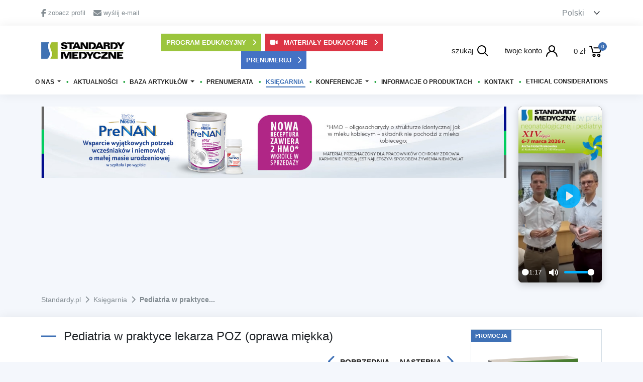

--- FILE ---
content_type: text/html; charset=UTF-8
request_url: https://standardy.pl/produkty/szczegoly/pediatria-w-praktyce-lekarza-poz-oprawa-miekka
body_size: 75729
content:
<!DOCTYPE html>
<html lang="pl">
<head>
    <meta http-equiv="Content-Type" content="text/html; charset=utf-8"/>
    <meta name="viewport" content="width=device-width, initial-scale = 1.0, user-scalable = no, maximum-scale = 1">
    <meta name="robots" content="index, follow">
    <meta name="_token" content="x3qN15Tkqn0NKLBCHbQaUZTxIyqeznnR2QgVK32P"/>
    <meta name="base-url" content="https://standardy.pl/"/>
    <link rel="shortcut icon" href="https://standardy.pl/img/ikonka.jpg">
    <meta property="og:locale" content="pl_PL"/>
    <meta property="og:url" content="https://standardy.pl/produkty/szczegoly/pediatria-w-praktyce-lekarza-poz-oprawa-miekka"/>
    <meta name="description"
          content="Misją witryny jest prezentowanie postępów nauk medycznych oraz rozpowszechnianie zasad postępowanie diagnostycznego i leczniczego w oparciu o aktualną wiedzę medyczną, standardy i wytyczne oraz stanowiska ekspertów."/>
    <meta property="og:description"
          content="Misją witryny jest prezentowanie postępów nauk medycznych oraz rozpowszechnianie zasad postępowanie diagnostycznego i leczniczego w oparciu o aktualną wiedzę medyczną, standardy i wytyczne oraz stanowiska ekspertów.">
    <meta name="keywords"
          content="standardy, standardy.pl, standardy medyczne, czaspismo medyczne, magazyn dla lekarzy, pediatria, artykuły medyczne, recenzja artykułu naukowego"/>

    <title>Pediatria w praktyce lekarza POZ (oprawa miękka) - Standardy Medyczne</title>
    <meta property="og:site_name" content="Pediatria w praktyce lekarza POZ (oprawa miękka) - Standardy medyczne"/>
            <meta property="og:image" content="https://standardy.pl/images/produkty/POZ%202021_jedna_525x750%20px.png"/>
    
    <!-- CSS -->
    <link media="all" type="text/css" rel="stylesheet" href="https://standardy.pl/css/front/app.css?c9c4dc586fd5e50d5ffaa80ae7be1a49">


    <!-- Font Awesome 6 -->
    <link rel="stylesheet" href="https://cdnjs.cloudflare.com/ajax/libs/font-awesome/6.5.1/css/all.min.css" integrity="sha512-DTOQO9RWCH3ppGqcWaEA1BIZOC6xxalwEsw9c2QQeAIftl+Vegovlnee1c9QX4TctnWMn13TZye+giMm8e2LwA==" crossorigin="anonymous" referrerpolicy="no-referrer" />

    <!-- Plyr Video Player CSS -->
    <link rel="stylesheet" href="https://cdn.plyr.io/3.7.8/plyr.css" />

    <!-- Promo Video 9:16 Styles -->
    <style>
        .promo-video-wrapper {
            position: relative;
            width: 100%;
            max-width: 280px;
            margin: 0 auto;
            background: #000;
            border-radius: 8px;
            overflow: hidden;
            box-shadow: 0 4px 15px rgba(0,0,0,0.2);
        }

        .promo-video {
            width: 100%;
            height: auto;
            aspect-ratio: 9/16;
            object-fit: cover;
            display: block;
        }

        /* Na desktop video wyrównane do wysokości baneru */
        @media (min-width: 992px) {
            .promo-video-wrapper {
                max-width: 100%;
                height: 100%;
                max-height: 350px;
            }

            .promo-video {
                height: 100%;
                max-height: 350px;
            }
        }

        /* Na mobile video jest większe i wycentrowane */
        @media (max-width: 991px) {
            .promo-video-wrapper {
                max-width: 300px;
                margin: 0 auto;
            }
        }

    </style>

    <script>
        (function (i, s, o, g, r, a, m) {
            i['GoogleAnalyticsObject'] = r;
            i[r] = i[r] || function () {
                (i[r].q = i[r].q || []).push(arguments)
            }, i[r].l = 1 * new Date();
            a = s.createElement(o),
                m = s.getElementsByTagName(o)[0];
            a.async = 1;
            a.src = g;
            m.parentNode.insertBefore(a, m)
        })(window, document, 'script', '//www.google-analytics.com/analytics.js', 'ga');

        ga('create', 'UA-73548130-1', 'auto');
        ga('create', 'UA-38104415-1', 'auto', {'name': 'drugiTracker'});
        ga('create', 'UA-88250137-1', 'auto', {'name': ''});
        ga('send', 'pageview');
        ga('drugiTracker.send', 'pageview');
        ga('dotandspotTracker.send', 'pageview');
    </script>

    <!-- Google Tag Manager -->
    <script>(function (w, d, s, l, i) {
            w[l] = w[l] || [];
            w[l].push({
                'gtm.start':
                    new Date().getTime(), event: 'gtm.js'
            });
            var f = d.getElementsByTagName(s)[0],
                j = d.createElement(s), dl = l != 'dataLayer' ? '&l=' + l : '';
            j.async = true;
            j.src =
                'https://www.googletagmanager.com/gtm.js?id=' + i + dl;
            f.parentNode.insertBefore(j, f);
        })(window, document, 'script', 'dataLayer', 'GTM-5RHCMSC');</script>
    <!-- End Google Tag Manager -->

    <!-- Google tag (gtag.js) -->
    <script async src="https://www.googletagmanager.com/gtag/js?id=G-K2TQVK8FRL"></script>
    <script>
        window.dataLayer = window.dataLayer || [];
        function gtag(){dataLayer.push(arguments);}
        gtag('js', new Date());

        gtag('config', 'G-K2TQVK8FRL');
    </script>

    <script id="Cookiebot" src=https://consent.cookiebot.com/uc.js data-cbid="216a09f0-721a-434b-9ab3-c64e709a9da0"
            async type="text/javascript"></script>

        <script async src="//translate.google.com/translate_a/element.js?cb=TranslateInit"></script>

    <script type="text/javascript">

        window.addEventListener("CookiebotOnDialogDisplay", e => {

            const detailCategories = ["Preference", "Statistics", "Advertising", "Unclassified"],

                toggleCategories = ["Preferences", "Statistics", "Marketing"];

            detailCategories.forEach(e => {

                if (CookieConsentDialog[`cookieTable${e}Count`] === 0)

                    document.getElementById(
                        `CybotCookiebotDialogDetailBodyContentCookieContainer${e}Card`
                    ).parentNode.style.display = "none";

            });

            for (let i = 0; i < 3; i++)

                if (CookieConsentDialog[`cookieTable${detailCategories[i]}Count`] === 0)

                    document.querySelector(
                        `label[for=CybotCookiebotDialogBodyLevelButton${toggleCategories[i]}]`
                    ).parentNode.style.display = "none";

        }, !1)

    </script>

    <script data-cookieconsent="ignore">

        window.dataLayer = window.dataLayer || [];

        function gtag() {

            dataLayer.push(arguments);

        }

        gtag("consent", "default", {

            ad_personalization: "granted",

            ad_storage: "granted",

            ad_user_data: "granted",

            analytics_storage: "granted",

            functionality_storage: "granted",

            personalization_storage: "granted",

            security_storage: "granted",

            wait_for_update: 500,

        });

        gtag("set", "ads_data_redaction", true);

        gtag("set", "url_passthrough", true);

    </script>
</head>

<body>

<!-- Google tag (gtag.js) -->
<script async src="https://www.googletagmanager.com/gtag/js?id=G-FDT4WMGVSY"></script>
<script>
    window.dataLayer = window.dataLayer || [];

    function gtag() {
        dataLayer.push(arguments);
    }

    gtag('js', new Date());

    gtag('config', 'G-FDT4WMGVSY');
</script>

<!-- Google Tag Manager (noscript) -->
<noscript>
    <iframe src="https://www.googletagmanager.com/ns.html?id=GTM-5RHCMSC"
            height="0" width="0" style="display:none;visibility:hidden"></iframe>
</noscript>
<!-- End Google Tag Manager (noscript) -->

<header>
    <div id="header">
    <div class="container-fluid">
        <div class="container">
            <div class="header-info py-2">
                <div class="row">
                    <div class="col-12">
                        <div class="d-flex justify-content-between">
                            <div class="d-flex align-items-center">
                                <a class="d-flex align-items-center me-3 gray"
                                   href="https://www.facebook.com/StandardyMedycznePediatria"
                                   target="_blank" rel="noreferrer nofollow noopener">
                                    <i class="fa-brands fa-facebook-f me-1"></i>
                                    zobacz profil
                                </a>

                                <a class="d-flex align-items-center gray"
                                   href="mailto: standardy@standardy.pl">
                                    <i class="fa-solid fa-envelope me-1"></i>
                                    wyślij e-mail
                                </a>
                            </div>

                            <label class="notranslate">
                                <select class="selectLang py-0">
                                    <option value="pl">Polski</option>
                                    <option value="en">English</option>
                                </select>
                            </label>
                        </div>
                    </div>
                </div>
            </div>
        </div>
    </div>

    <div id="sticky-header" class="container-fluid white-bg box-shadow py-2 py-md-3 px-0">
        <div class="container">
            <div class="row header-middle">
                <div class="col-12 col-lg-2 order-1 align-self-center">
                    <a href="https://standardy.pl">
                        <img src="https://standardy.pl/img/standardy_logo.jpg" alt="logo"
                             class="img-fluid d-block mx-lg-start mx-auto main-logo">
                    </a>
                </div>

                <div class="col-12 col-lg-6 order-2 align-self-center mt-2 mt-lg-0">
                    <div class="d-flex flex-row justify-content-center flex-wrap">
                        <a href="https://standardy.pl/program_edukacyjny/rejestracja"
                           class="header-button me-1 mb-md-2 mb-lg-0 me-lg-2">
                            <button class="green-button sm w-100">
                                Program edukacyjny
                                <i class="fa-solid fa-chevron-right ms-2"></i>
                            </button>
                        </a>

                        <a href="https://standardy.pl/materialy_edukacyjne"
                           class="header-button me-1 mb-md-2 mb-lg-0 me-lg-2">
                            <button class="red-button-custom sm w-100">
                                <i class="fa-solid fa-video me-2"></i>
                                Materiały edukacyjne
                                <i class="fa-solid fa-chevron-right ms-2"></i>
                            </button>
                        </a>

                        <a href="https://standardy.pl/prenumerata" class="header-button">
                            <button class="blue-button sm w-100">
                                Prenumeruj
                                <i class="fa-solid fa-chevron-right ms-2"></i>
                            </button>
                        </a>
                    </div>
                </div>

                <div class="col-10 col-lg-4 order-3 align-self-center mt-3 mt-lg-0">
                    <div class="d-flex justify-content-center justify-content-lg-end">
                        <div class="pe-2 pe-md-1 pe-lg-3">
                            <a href="#" id="search-bar">
                                <div class="d-flex align-items-center justify-content-center justify-content-md-end">
                                    <span class="d-none d-sm-block me-2 fs-15">
                                        szukaj
                                    </span>

                                    <svg class="search-svg">
                                        <use xlink:href="https://standardy.pl/images/svg/search.svg#search"></use>
                                    </svg>
                                </div>
                            </a>

                            <div class="show-search">
        <form method="GET" action="https://standardy.pl/produkty/szukaj" accept-charset="UTF-8">
    <div class="search-wrapper mx-auto p-3">
        <div class="position-relative">
            <input name="search" id="term" type="text"
                   class="input-main search"
                   placeholder="Szukaj..." autocomplete="off">

            <button class="btn btn-default search_button main-search" type="submit">
                <svg class="search-svg">
                    <use xlink:href="https://standardy.pl/images/svg/search.svg#search"></use>
                </svg>
            </button>
        </div>

        <div class="mt-3">
            <div class="d-flex flex-column flex-md-row justify-content-between">
                <div class="d-flex justify-content-center justify-content-md-start">
                    <div class="d-flex align-items-center me-3">
                        <input id="search-article" name="search-article" type="checkbox">
                        <label for="search-article" class="ms-2">Artykuł</label>
                    </div>

                    <div class="d-flex align-items-center me-3">
                        <input id="search-book" name="search-book" type="checkbox">
                        <label for="search-book" class="ms-2">Książka</label>
                    </div>

                                            <div class="d-flex align-items-center">
                            <select id="search-year" name="search-year">
                                <option value="">Rok wydania</option>
                                                                    <option value="2025">2025</option>
                                                                    <option value="2024">2024</option>
                                                                    <option value="2023">2023</option>
                                                                    <option value="2022">2022</option>
                                                                    <option value="2021">2021</option>
                                                                    <option value="2020">2020</option>
                                                                    <option value="2019">2019</option>
                                                                    <option value="2018">2018</option>
                                                                    <option value="2017">2017</option>
                                                                    <option value="2016">2016</option>
                                                                    <option value="2015">2015</option>
                                                                    <option value="2014">2014</option>
                                                                    <option value="2013">2013</option>
                                                                    <option value="2012">2012</option>
                                                                    <option value="2011">2011</option>
                                                                    <option value="2010">2010</option>
                                                                    <option value="2009">2009</option>
                                                                    <option value="2008">2008</option>
                                                            </select>
                        </div>
                                    </div>

                <div class="d-flex justify-content-center justify-content-md-start align-items-center mt-2 mt-md-0">
                    <p class="me-3 mb-0">
                        Szukaj artykuły
                    </p>

                    <div class="d-flex align-items-center me-3">
                        <input id="search-free" name="search-free" type="checkbox">
                        <label for="search-free" class="ms-2">Bezpłatne</label>
                    </div>

                    <div class="d-flex align-items-center">
                        <input id="search-paid" name="search-paid" type="checkbox">
                        <label for="search-paid" class="ms-2">Płatne</label>
                    </div>
                </div>

            </div>

        </div>
    </div>

    <div id="close-search-bar"
         class="close-search d-flex align-items-center justify-content-center">
        <i class="fa-solid fa-caret-up"></i>
    </div>

    </form>
</div>

<div class="search-background"></div>                        </div>

                        <div class="px-2 px-md-1 px-lg-3">
                            <a href="https://standardy.pl/profil">
                                <div class="d-flex align-items-center justify-content-center justify-content-md-end">
                                    <span class="d-none d-sm-block me-2 fs-15">
                                        twoje konto
                                    </span>

                                    <svg class="user-svg">
                                        <use xlink:href="https://standardy.pl/images/svg/user.svg#user"></use>
                                    </svg>
                                </div>
                            </a>
                        </div>

                        <div class="ps-2 ps-md-1 ps-lg-3">
                            <a href="https://standardy.pl/koszyk/koszyk1">
                                <div class="d-flex align-items-center justify-content-center justify-content-md-end">
                                    <span class="me-2 fs-15 no-wrap">
                                        0 zł
                                    </span>

                                    <div class="position-relative">
                                        <span class="cart-counter">0</span>

                                        <svg class="cart-svg">
                                            <use xlink:href="https://standardy.pl/images/svg/cart.svg#cart"></use>
                                        </svg>
                                    </div>
                                </div>
                            </a>
                        </div>
                    </div>
                </div>

                <div class="col-2 mt-3 order-4 d-lg-none">
                    <button class="navbar-toggler mx-auto d-block" type="button" aria-label="Toggle navigation">
                        <span class="navbar-toggler-icon"></span>
                    </button>
                </div>

                <div id="navbar" class="col-12 mt-lg-3 order-last p-3 p-lg-0">
                    <h5 class="blue-before d-flex justify-content-between align-items-center d-lg-none">
                        Menu

                        <i id="close-navbar" class="fa-solid fa-xmark"></i>
                    </h5>
                    <nav class="navbar navbar-expand-lg p-0 w-100">
                        <ul class="nav navbar-nav mx-auto justify-content-lg-between w-100">
                                                            <li class="nav-item text-uppercase py-2 py-lg-0 dropdown   ">
                                    <a href="#" class=dropdown-toggle data-bs-toggle=dropdown>
                                        O nas
                                    </a>
                                                                            <ul class="dropdown-menu ac">
                                                                                                                                                                                    <li>
                                                    <a href="https://standardy.pl/strona/id/1">
                                                        O wydawnictwie
                                                    </a>
                                                </li>
                                                                                                    <hr class="darker my-1">
                                                                                                                                            <li>
                                                    <a href="https://standardy.pl/strona/id/3">
                                                        Redakcja
                                                    </a>
                                                </li>
                                                                                                    <hr class="darker my-1">
                                                                                                                                            <li>
                                                    <a href="https://standardy.pl/strona/id/4">
                                                        Rada naukowa
                                                    </a>
                                                </li>
                                                                                                    <hr class="darker my-1">
                                                                                                                                            <li>
                                                    <a href="https://standardy.pl/nasi-autorzy">
                                                        Nasi autorzy
                                                    </a>
                                                </li>
                                                                                                                                    </ul>
                                                                    </li>
                                                            <li class="nav-item text-uppercase py-2 py-lg-0    ">
                                    <a href="https://standardy.pl/newsy" >
                                        Aktualności
                                    </a>
                                                                    </li>
                                                            <li class="nav-item text-uppercase py-2 py-lg-0 dropdown   ">
                                    <a href="https://standardy.pl/artykuly" class=dropdown-toggle data-bs-toggle=dropdown>
                                        Baza artykuł&oacute;w
                                    </a>
                                                                            <ul class="dropdown-menu ac">
                                                                                                                                                                                    <li>
                                                    <a href="https://standardy.pl/artykuly">
                                                        Artykuły
                                                    </a>
                                                </li>
                                                                                                    <hr class="darker my-1">
                                                                                                                                            <li>
                                                    <a href="https://standardy.pl/artykuly/kategorie/26">
                                                        Standardy postępowania
                                                    </a>
                                                </li>
                                                                                                    <hr class="darker my-1">
                                                                                                                                            <li>
                                                    <a href="https://standardy.pl/artykuly?printable=1">
                                                        Do druku
                                                    </a>
                                                </li>
                                                                                                    <hr class="darker my-1">
                                                                                                                                            <li>
                                                    <a href="https://standardy.pl/strona/id/5">
                                                        Zasady publikacji i recenzji
                                                    </a>
                                                </li>
                                                                                                    <hr class="darker my-1">
                                                                                                                                            <li>
                                                    <a href="https://standardy.pl/nasi-autorzy">
                                                        Nasi autorzy
                                                    </a>
                                                </li>
                                                                                                                                    </ul>
                                                                    </li>
                                                            <li class="nav-item text-uppercase py-2 py-lg-0    ">
                                    <a href="https://standardy.pl/prenumerata" >
                                        Prenumerata
                                    </a>
                                                                    </li>
                                                            <li class="nav-item text-uppercase py-2 py-lg-0   active   ">
                                    <a href="https://standardy.pl/produkty" >
                                        Księgarnia
                                    </a>
                                                                    </li>
                                                            <li class="nav-item text-uppercase py-2 py-lg-0 dropdown   ">
                                    <a href="#" class=dropdown-toggle data-bs-toggle=dropdown>
                                        Konferencje
                                    </a>
                                                                            <ul class="dropdown-menu ac">
                                                                                                                                                                                            <li>
                                                        <a href="https://standardy.pl/konferencje/standardy-medyczne-w-praktyce-neonatologicznej-i-pediatrycznej,26">
                                                            Standardy medyczne w praktyce neonatologicznej i pediatrycznej
                                                        </a>
                                                    </li>
                                                    <hr class="darker my-1">
                                                                                                                                                                                        <li>
                                                    <a href="https://standardy.pl/relacje-z-konferencji">
                                                        Relacje z konferencji
                                                    </a>
                                                </li>
                                                                                                                                    </ul>
                                                                    </li>
                                                            <li class="nav-item text-uppercase py-2 py-lg-0    ">
                                    <a href="https://standardy.pl/informacje-o-produktach" >
                                        Informacje o produktach
                                    </a>
                                                                    </li>
                                                            <li class="nav-item text-uppercase py-2 py-lg-0    ">
                                    <a href="https://standardy.pl/kontakt" >
                                        Kontakt
                                    </a>
                                                                    </li>
                                                            <li class="nav-item text-uppercase py-2 py-lg-0    ">
                                    <a href="https://standardy.pl/strona/id/13" >
                                        Ethical considerations
                                    </a>
                                                                    </li>
                                                    </ul>
                    </nav>
                </div>
            </div>
        </div>
    </div>
</div>

<style>
/* Red button identical to green-button but with red color */
.red-button-custom {
    -webkit-text-size-adjust: 100%;
    -webkit-tap-highlight-color: rgba(0,0,0,0);
    box-sizing: border-box;
    border-radius: 0;
    font-family: inherit;
    line-height: inherit;
    margin: 0;
    width: 100%!important;
    -webkit-appearance: none;
    background-color: #dc3545 !important;
    border: 2px solid transparent !important;
    color: #fff !important;
    font-size: 13px !important;
    font-weight: 700 !important;
    outline: none !important;
    padding: 6px 8px !important;
    text-align: center !important;
    text-transform: uppercase !important;
    transition: .2s !important;
    cursor: pointer !important;
}

.red-button-custom:hover {
    background-color: #c82333 !important;
    transform: translateY(-1px);
}

.red-button-custom:active {
    transform: translateY(0);
}

/* Green button identical to red-button-custom but with green color */
.green-button {
    -webkit-text-size-adjust: 100%;
    -webkit-tap-highlight-color: rgba(0,0,0,0);
    box-sizing: border-box;
    border-radius: 0;
    font-family: inherit;
    line-height: inherit;
    margin: 0;
    width: 100%!important;
    -webkit-appearance: none;
    background-color: #9bc53d !important;
    border: 2px solid transparent !important;
    color: #fff !important;
    font-size: 13px !important;
    font-weight: 700 !important;
    outline: none !important;
    padding: 6px 8px !important;
    text-align: center !important;
    text-transform: uppercase !important;
    transition: .2s !important;
    cursor: pointer !important;
}

.green-button:hover {
    background-color: #8bc34a !important;
    transform: translateY(-1px);
}

.green-button:active {
    transform: translateY(0);
}

/* Blue button identical to red-button-custom but with blue color */
.blue-button {
    -webkit-text-size-adjust: 100%;
    -webkit-tap-highlight-color: rgba(0,0,0,0);
    box-sizing: border-box;
    border-radius: 0;
    font-family: inherit;
    line-height: inherit;
    margin: 0;
    width: 100%!important;
    -webkit-appearance: none;
    background-color: #4472c4 !important;
    border: 2px solid transparent !important;
    color: #fff !important;
    font-size: 13px !important;
    font-weight: 700 !important;
    outline: none !important;
    padding: 6px 8px !important;
    text-align: center !important;
    text-transform: uppercase !important;
    transition: .2s !important;
    cursor: pointer !important;
}

.blue-button:hover {
    background-color: #365ca8 !important;
    transform: translateY(-1px);
}

.blue-button:active {
    transform: translateY(0);
}

/* Add small green dot separator */
.nav-item:not(:last-child):after {
    content: '•';
    color: #28a745;
    margin: 0 8px;
    font-size: 0.8rem;
}

@media (max-width: 991px) {
    .nav-item:not(:last-child):after {
        display: none;
    }
}
</style></header>

<div id="content" class="mt-4">
    
                <div class="container-fluid">
            <div class="container pb-4">
                <div class="row">
                                        <div class="col-12 col-lg-10">
                        
                                                    <div class="banner-home-cls">
                                <a href="https://www.standardy.pl/artykuly/id/2170" rel="nofollow sponsored">
                                    <img src="https://standardy.pl/img/slider/38749s.jpg" alt="banner" class="img-fluid" loading="lazy">
                                </a>
                            </div>
                                            </div>

                                        <div class="col-12 col-lg-2 mt-3 mt-lg-0">
                        <div class="promo-video-wrapper">
                            <video id="promo-player" class="promo-video" playsinline controls poster="https://standardy.pl/video/miniatura_konferencja.png">
                                <source src="https://standardy.pl/video/Konferencja_01.mp4" type="video/mp4" />
                                Twoja przeglądarka nie obsługuje odtwarzacza wideo.
                            </video>
                        </div>
                    </div>
                </div>
            </div>
        </div>
    
        <div id="breadcrumbs" class="container-fluid mb-4">
    <div class="container">
        <div class="row">
            <div class="col-12">
                <ol class="breadcrumb">
                                            <li >
                            <a href="https://standardy.pl">
                                <span>Standardy.pl</span>
                            </a>
                        </li>
                                                    <span class="breadcrumbs-line mx-2">
                                 <i class="fas fa-chevron-right"></i>
                            </span>
                                                                    <li >
                            <a href="https://standardy.pl/produkty">
                                <span>Księgarnia</span>
                            </a>
                        </li>
                                                    <span class="breadcrumbs-line mx-2">
                                 <i class="fas fa-chevron-right"></i>
                            </span>
                                                                    <li  class="active" >
                            <a href="https://standardy.pl/produkty/szczegoly/pediatria-w-praktyce-lekarza-poz-oprawa-miekka">
                                <span>Pediatria w praktyce...</span>
                            </a>
                        </li>
                                                            </ol>
            </div>
        </div>
    </div>
</div>

    <div class="container-fluid white-bg box-shadow py-4">
        <div class="container">
            <div class="row">
                                    <div class="col-12 col-md-7 col-xl-9 order-2 order-md-1">
                        <h4 class="blue-before">
                            Pediatria w praktyce lekarza POZ (oprawa miękka)
                        </h4>
                        <div class="d-flex flex-column flex-md-row justify-content-between">

                            <div class="similar-link-container">
                                                            </div>

                            <div class="d-flex justify-content-between mt-2 mt-md-0">
                                <a class="button-next-activity d-flex align-items-center justify-content-center"
                                   href="https://standardy.pl/produkty/szczegoly/zywienie-pacjenta-z-sma">
                                    <i class="fa-solid fa-chevron-left me-2"></i>
                                    Poprzednia
                                </a>

                                <a class="button-next-activity d-flex align-items-center justify-content-center"
                                   href="https://standardy.pl/produkty/szczegoly/standardy-opieki-ambulatoryjnej-nad-dzieckiem-urodzonym-przedwczesnie-zalecenia-ptn-i-ptp-wydanie-ii-2022-zaktualizowane-i-uzupelnione">
                                    Następna
                                    <i class="fa-solid fa-chevron-right ms-2"></i>
                                </a>
                            </div>
                        </div>

                        <hr class="darker">


                        <div class="mt-3">
                            „Pediatria w praktyce lekarza POZ” pod redakcją prof. Anny Dobrzańskiej, dra Łukasza Obryckiego i prof. Piotra Sochy to pierwsza taka pozycja na rynku!Zainteresuje zarówno młodego, rozpoczynającego pracę w przychodni lekarza, jak i doświadczonego praktyka.Dzięki niej poznają Państwo aktualną wiedzę na każdy temat z listy możliwych problemów zgłaszanych w podstawowej opiece zdrowotnej przez rodziców pacjentów w różnym wieku – od noworodka przez dziecko w okresie przedszkolnym do nastolatka.Zawarte w książce informacje przedstawiono w sposób skondensowany i przede wszystkim praktyczny, uwzględniając zagadnienia dotyczące profilaktyki i infekcji, podstawowe wiadomości z alergologii, nefrologii, gastroenterologii, kardiologii, endokrynologii, chirurgii, urologii i psychiatrii, a także równie ważne dla lekarza problemy prawne.Skupiono się na działaniach będących w zakresie kompetencji pediatry i lekarza medycyny rodzinnej w POZ.To POZycja właśnie dla Ciebie!
                        </div>
                                                    <button class="green-button" type="button" data-bs-toggle="collapse"
                                    data-bs-target="#table_of_contents" aria-expanded="false"
                                    aria-controls="table_of_contents">
                                Spis treści
                                <i class="fa-solid fa-chevron-down ms-2"></i>
                            </button>

                            <div class="collapse" id="table_of_contents">
                                <p><span style="color: #008000;"><strong>PODSTAWOWE PROBLEMY W OKRESIE NOWORODKOWYM I NIEMOWLÄ˜CYM</strong></span><br />RozwiÄ…zywanie problemÃ³w zwiÄ…zanych z karmieniem piersiÄ… - Anna DobrzaÅ„ska<br />Zasady dotyczÄ…ce wizyt patronaÅ¼owych - Wojciech Trzeciakowski<br />Brak oczekiwanego przyrostu masy ciaÅ‚a noworodka - Dorota Bulsiewicz<br />PielÄ™gnacja pÄ™pka - Dorota Bulsiewicz<br />Przedwczesne/opÃ³Åºnione zarastanie ciemienia - Justyna Czech-Kowalska<br />Suplementacja witaminÄ… K - Justyna Czech-Kowalska<br />Suplementacja witaminÄ… D - Justyna Czech-Kowalska<br />TrÄ…dzik noworodkowy i niemowlÄ™cy - Aleksandra Pietrzyk<br />Å»Ã³Å‚taczka w okresie -noworodkowym i niemowlÄ™cym - Aleksandra Pietrzyk<br />Afty i pleÅ›niawki - Dorota Olczak-Kowalczyk, Anna Turska-Szybka<br />ZÄ…bkowanie - Anna Turska-Szybka, Dorota Olczak-Kowalczyk<br />Kolka niemowlÄ™ca - Piotr Dziechciarz, Andrea Horvath<br />Kontrola stawÃ³w biodrowych - Dariusz Gruszfeld<br /><span style="color: #008000;"><strong>PROFILAKTYKA W POZ</strong></span><br />Bilans zdrowia dziecka - MichaÅ‚ BrzeziÅ„ski<br />Kwalifikacja do szczepienia - Ewa Bernatowska<br />Przeciwwskazania do szczepieÅ„ ochronnych - Ewa Bernatowska<br />Å»ywienie niemowlÄ…t i maÅ‚ych dzieci - Hanna Szajewska, Piotr Socha<br />Å»ywienie preparatami mleka modyfikowanego - Beata Cudowska, Dariusz Lebensztejn<br />Å»ywienie dzieci w wieku przedszkolnym i szkolnym - Halina Weker, Zbigniew KuÅ‚aga, Piotr Socha<br />NiedokrwistoÅ›Ä‡ z niedoboru Å¼elaza - Weronika Woronczuk<br />Zaburzenia gospodarki wapniowo-fosforanowej - Karol Annusewicz<br />ObniÅ¼enie tolerancji wysiÅ‚ku - Katarzyna Ignasiak-BudzyÅ„ska, Joanna BiaÅ‚kowska<br />Wady postawy - Marek OkoÅ„ski<br />Orzekanie o zdolnoÅ›ci do uprawiania sportu - MichaÅ‚ BrzeziÅ„ski<br /><span style="color: #008000;"><strong>NAJCZÄ˜ÅšCIEJ WYSTÄ˜PUJÄ„CE CHOROBY I PROBLEMY INFEKCYJNE</strong></span><br />GorÄ…czka - Karolina WiÅ›niewska<br />PowiÄ™kszenie wÄ™zÅ‚Ã³w chÅ‚onnych - Marta PoÅ‚etek<br />Kaszel - Henryk Mazurek<br />BÃ³l ucha,ostre zapalenie ucha Å›rodkowego - Anna Szadkowska<br />Ostre zapalenie gardÅ‚a - Krystyna Gruszka<br />Ostre zapalenie krtani - Maria PÄ™kaÅ‚a<br />Ostre i przewlekÅ‚e zapalenie zatok przynosowych - Patrycja SzymaÅ„ska<br />Ostre zapalenie oskrzeli i pozaszpitalne zapalenie pÅ‚uc - Monika Moskwa<br />Grypa - Joanna Wiktorowicz<br />Krztusiec - MaÅ‚gorzata Aniszewska<br />COVID-19 - Magdalena MarczyÅ„ska<br />RÃ³Å¼nicowanie zmian skÃ³rnych w chorobach zakaÅºnych - Agnieszka OÅ‚dakowska<br />Opryszczka - Konrad Zawadka<br />Choroba dÅ‚oni, stÃ³p i jamy ustnej - Konrad Zawadka<br />RumieÅ„ nagÅ‚y - Agnieszka OÅ‚dakowska<br />RumieÅ„ zakaÅºny - Agnieszka OÅ‚dakowska<br />RÃ³Å¼yczka - Agnieszka OÅ‚dakowska<br />Mononukleoza zakaÅºna - MaÅ‚gorzata Aniszewska<br />Ospa wietrzna - Ewa Talarek<br />PÃ³Å‚pasiec - Ewa Talarek<br />Odra - Konrad Zawadka<br />PÅ‚onica - MaÅ‚gorzata Aniszewska<br />Sepsa meningokokowa - Maria Pokorska-Åšpiewak<br />Zapalenie opon mÃ³zgowo-rdzeniowych - Maria Pokorska-Åšpiewak<br />PostÄ™powanie po ugryzieniu przez kleszcza - Ewa Talarek<br />Borelioza - Ewa Talarek<br />Choroby pasoÅ¼ytnicze - Jolanta Popielska<br /><span style="color: #008000;"><strong>WYBRANE ZABURZENIA GASTROENTEROLOGICZNE W POZ</strong></span><br />Zaburzenia karmienia - Anna Wiernicka, Piotr Socha<br />Ostra biegunka - Katarzyna Ignasiak-BudzyÅ„ska<br />Zaparcie stolca - Grzegorz Oracz<br />Zaburzenia przebiegajÄ…ce z przewlekÅ‚ym bÃ³lem brzucha - Piotr Dziechciarz, Andrea Horvath<br />Wymioty i regurgitacje - Piotr Dziechciarz, Andrea Horvath<br />Krew w stolcu - Piotr Socha<br />CiaÅ‚o obce w przewodzie pokarmowym - Maciej DÄ…dalski<br />PowiÄ™kszenie wÄ…troby i Å›ledziony - Joanna PawÅ‚owska, Anna Tylki-SzymaÅ„ska, Maja Klaudel-Dreszler<br />NieprawidÅ‚owa aktywnoÅ›Ä‡ aminotransferaz - Irena Jankowska<br />Cholestaza - Irena Jankowska<br />Refluks Å¼oÅ‚Ä…dkowo-przeÅ‚ykowy - Grzegorz Oracz<br />Helicobacter pylori - Maciej DÄ…dalski<br />Wskazania do Å¼ywienia enteralnego - Anna Wiernicka, JarosÅ‚aw KierkuÅ›<br /><span style="color: #008000;"><strong>ENDOKRYNOLOGIA I DIABETOLOGIA W PRAKTYCE LEKARZA POZ</strong></span><br />Dziecko urodzone jako IUGR/SGA - Alicja Korpysz, MieczysÅ‚aw Szalecki<br />Hipoglikemia - Marta Wysocka-Mincewicz, MieczysÅ‚aw Szalecki<br />Hiperglikemia - Marta BaszyÅ„ska-Wilk, Marta Wysocka-Mincewicz, MieczysÅ‚aw Szalecki<br />Cukrzyca - Marta Wysocka-Mincewicz, MieczysÅ‚aw Szalecki<br />InsulinoopornoÅ›Ä‡ - Jolanta Åšwiderska, Marta Wysocka-Mincewicz, MieczysÅ‚aw Szalecki<br />Nadwaga i otyÅ‚oÅ›Ä‡ - MichaÅ‚ BrzeziÅ„ski<br />Hiperandrogenizm - Karolina Kot, MieczysÅ‚aw Szalecki<br />NiedoczynnoÅ›Ä‡ tarczycy - Anna Malinowska, Agnieszka Rudzka-Kocjan, MieczysÅ‚aw Szalecki<br />NadczynnoÅ›Ä‡ tarczycy - Agnieszka Rudzka-Kocjan, Anna Malinowska, MieczysÅ‚aw Szalecki<br />Przedwczesne dojrzewanie - ElÅ¼bieta MoszczyÅ„ska, Karolina Kunecka, MieczysÅ‚aw Szalecki<br />OpÃ³Åºnione dojrzewanie - Monika Prokop-Piotrkowska, MieczysÅ‚aw Szalecki<br />NiedobÃ³r wzrostu - Kamila MarszaÅ‚ek-Dziuba, MieczysÅ‚aw Szalecki<br />Nadmierny wzrost - ElÅ¼bieta Marczak, MieczysÅ‚aw Szalecki<br />Zaburzenia gospodarki lipidowej - MaÅ‚gorzata Wajda-Cuszlag, MieczysÅ‚aw Szalecki<br />Zaburzenia natremii - Natalia Lossy<br /><span style="color: #008000;"><strong>NAJCZÄ˜ÅšCIEJ WYSTÄ˜PUJÄ„CE PROBLEMY KARDIOLOGICZNE W PRAKTYCE LEKARZA POZ</strong></span><br />Tony i szmery serca - Anna Turska-KmieÄ‡, Lidia ZiÃ³Å‚kowska<br />BÃ³l w klatce piersiowej - Lidia ZiÃ³Å‚kowska, Anna Turska-KmieÄ‡<br />Omdlenie - Katarzyna Bieganowska<br /><span style="color: #008000;"><strong>WYBRANE ZAGADNIENIA Z NEUROLOGII DZIECIÄ˜CEJ W POZ</strong></span><br />Zaburzenia napiÄ™cia miÄ™Å›niowego - Dominika JedliÅ„ska-Pijanowska, Katarzyna Kotulska<br />Drgawki gorÄ…czkowe - Dominika JedliÅ„ska-Pijanowska, Dariusz Chmielewski, Katarzyna Kotulska<br />Wiotkie dziecko - Dariusz Chmielewski, Dominika JedliÅ„ska-Pijanowska, Katarzyna Kotulska<br />BÃ³le gÅ‚owy - Agata Ulatowska, Dominika JedliÅ„ska-Pijanowska, Katarzyna Kotulska<br />Plamy koloru kawy z mlekiem i plamy odbarwieniowe na skÃ³rze - Julita Borkowska, Dominika JedliÅ„ska-Pijanowska, Katarzyna Kotulska<br /><span style="color: #008000;"><strong>NAJCZÄ˜STSZE PROBLEMY NEFROLOGICZNE W PRAKTYCE LEKARZA POZ</strong></span><br />BiaÅ‚komocz - Åukasz Obrycki<br />Krwiomocz i krwinkomocz - Åukasz Obrycki<br />ZakaÅ¼enie ukÅ‚adu moczowego - Marianna Lichosik<br />Poszerzenie ukÅ‚adu kielichowo-miedniczkowego - Marianna Lichosik<br />NadciÅ›nienie tÄ™tnicze - Åukasz Obrycki<br />Torbiele nerek - Åukasz Obrycki<br />Kamica ukÅ‚adu moczowego - Marianna Lichosik<br /><span style="color: #008000;"><strong>WYBRANE ZAGADNIENIA Z ZAKRESU CHIRURGII DZIECI W PRAKTYCE LEKARZA POZ</strong></span><br />Przepuklina pÄ™pkowa - Marcin Polok<br />ZastrzaÅ‚ i zanokcica - Marcin Polok<br />Oparzenie - Justyna Åuczak<br />Ugryzienie przez psa - Justyna Åuczak<br /><strong><span style="color: #008000;">ROZWIÄ„ZYWANIE PROBLEMÃ“W UROLOGICZNYCH W POZ</span></strong><br />JÄ…dro niezstÄ…pione - Piotr GastoÅ‚, MaÅ‚gorzata Baka-Ostrowska<br />Stulejka - Karolina Oskroba, MaÅ‚gorzata Baka-Ostrowska<br />PowiÄ™kszone jÄ…dro - Lidia Skobejko-WÅ‚odarska, MaÅ‚gorzata Baka-Ostrowska<br />Nietrzymanie moczu - Karina Felberg, MaÅ‚gorzata Baka-Ostrowska<br />BÃ³l w obrÄ™bie moszny - Kinga Kowalczyk, MaÅ‚gorzata Baka-Ostrowska<br /><span style="color: #008000;"><strong>NAJCZÄ˜ÅšCIEJ WYSTÄ˜PUJÄ„CE PROBLEMY OKULISTYCZNE â€“ POSTÄ˜POWANIE W POZ</strong></span><br />NiedroÅ¼noÅ›Ä‡ drÃ³g Å‚zowych - Anna Rogowska, Wojciech Hautz<br />Zapalenie spojÃ³wek - Karolina BiaÅ‚a-Gosek, Wojciech Hautz<br />JÄ™czmieÅ„ i gradÃ³wka - MaÅ‚gorzata Danowska<br />Zez - Wojciech Hautz<br /><span style="color: #008000;"><strong>NAJCZÄ˜ÅšCIEJ WYSTÄ˜PUJÄ„CE PROBLEMY ZWIÄ„ZANE Z ALERGIÄ„ U DZIECI</strong></span><br />Atopowe zapalenie skÃ³ryâ€“ punkt widzenia alergologa - Agnieszka Krauze<br />Alergiczny nieÅ¼yt nosa - Agnieszka Krauze<br />Astma - Henryk Mazurek<br />Alergia na pokarmy - ElÅ¼bieta Jarocka-Cyrta<br />Anafilaksja - Ewa Cichocka-Jarosz, Barbara Klasa<br /><strong><span style="color: #008000;">DERMATOLOGICZNE PROBLEMY U DZIECI â€“ POSTÄ˜POWANIE W POZ</span></strong><br />Pieluszkowe zapalenie skÃ³ry z podraÅ¼nienia - Karolina Krawczyk, Adam Reich<br />Atopowe zapalenie skÃ³ryâ€“ punkt widzenia dermatologa - Karolina Krawczyk, Adam Reich<br />Ciemieniucha i Å‚ojotokowe zapalenie skÃ³ry - Karolina Krawczyk, Adam Reich<br />MiÄ™czak zakaÅºny - Karolina Krawczyk, Adam Reich<br />Åšwierzb - Karolina Krawczyk, Adam Reich<br />Wszawica - Karolina Krawczyk, Adam Reich<br />Liszajec zakaÅºny - Karolina Krawczyk, Adam Reich<br />ÅupieÅ¼ rÃ³Å¼owy Giberta - Karolina Krawczyk, Adam Reich<br />Znamiona - Karolina Krawczyk, Adam Reich<br /><span style="color: #008000;"><strong>ZAGADNIENIA Z ZAKRESU PSYCHIATRII DZIECI</strong></span><br />Zaburzenia ze spektrum autyzmu - Beata Joanna Kozielec-Oracka<br />Depresja - Agnieszka SÅ‚opieÅ„<br />Zaburzenia lÄ™kowe - Agnieszka SÅ‚opieÅ„<br />Zaburzenia snu - Katarzyna Rogala<br />SamobÃ³jstwa wÅ›rÃ³d dzieci i mÅ‚odzieÅ¼y - Katarzyna Rogala, Magdalena WÃ³jcik<br /><strong><span style="color: #008000;">INNE</span></strong><br />Objawy kliniczne chorÃ³b reumatycznych - Violetta Opoka-Winiarska<br />BÃ³le koÅ„czyn - Violetta Opoka-Winiarska<br /><span style="color: #008000;"><strong>WYBRANE ZAGADNIENIA PRAWNE PRZYDATNE W PRAKTYCE LEKARZA POZ</strong></span><br />Zasady wystawiania recept refundowanych - RadosÅ‚aw TymiÅ„ski<br />ZaÅ›wiadczenie o czasowej niezdolnoÅ›ci do pracy - RadosÅ‚aw TymiÅ„ski<br />PostÄ™powanie z pacjentem odmawiajÄ…cym szczepieÅ„ obowiÄ…zkowych - RadosÅ‚aw TymiÅ„ski<br />Wizyta z opiekunem faktycznym - RadosÅ‚aw TymiÅ„ski<br /><span style="color: #008000;"><strong>Indeks haseÅ‚</strong></span></p>
<p>Â </p>
<p>Â </p>
<p>Â </p>
<p>Â </p>
<p>Â </p>
<p>Â </p>
<p>Â </p>
<p>Â </p>
<p>Â </p>
<p>Â </p>
<p>Â </p>
<p>Â </p>
<p>Â </p>
<p>Â </p>
<p>Â </p>
<p>Â </p>
                            </div>
                        
                       <hr class="darker">

                                                <div class="d-flex align-items-center mt-3 justify-content-between justify-content-md-start">
                            <div class="d-flex flex-column align-items-center ">
                                                                  <span class="ms-2 fs-13" style="text-decoration: line-through">
                                       199 zł
                                   </span>

                                   <span class="fw-bold">
                                       150.00 zł
                                   </span>
                                                           </div>

                                                           <div class="product-card-quantity mx-3">
                                   <a class="quantity-minus quantity-button disabled"
                                      field="qty-56">
                                       <i class="fa-solid fa-minus"></i>
                                   </a>
                                   <input type="number" class="quantity-number"
                                          max="10"
                                          disabled
                                          name="qty-56"
                                          value="1"/>
                                   <a class="quantity-plus quantity-button"
                                      field="qty-56">
                                       <i class="fa-solid fa-plus"></i>
                                   </a>
                               </div>
                            
                             <form method="POST" action="https://standardy.pl/koszyk/dodajdokoszyka" accept-charset="UTF-8"><input name="_token" type="hidden" value="x3qN15Tkqn0NKLBCHbQaUZTxIyqeznnR2QgVK32P">                             <input type="hidden" name="id" value="56"/>
                            <input type="hidden" name="product_type" value="sklep"/>

                            <button class="blue-button" type="submit" >
                                <span class="me-1">
                                     Kup                                 </span>

                                <svg class="cart-mini-svg">
                                    <use xlink:href="https://standardy.pl/images/svg/cart-mini.svg#cart-mini"></use>
                                </svg>
                            </button>
                             </form>                         </div>
                                                    <div class="d-flex align-items-center mt-3 justify-content-between">
                               <span style="font-size: 10px">
                                   Najniższa cena z 30 dni przed obniżką:
                                   199.00 zł
                               </span>
                            </div>
                                                <hr class="darker">
                                            </div>

                    <div class="col-12 col-md-5 col-xl-3 order-1 order-md-2">
                        <div class="img-product-wrapper position-relative ">
                                                            <img src="https://standardy.pl/images/produkty/POZ 2021_jedna_525x750 px.png" alt="product image"
                                     class="img-fluid"/>
                            
                            <div class="product-type-wrapper d-flex">
                                                                                                                                                                    <div class="py-1 px-2 fw-bolder me-1 text-uppercase"
                                         style="background-color: #3F71B6; color: #ffffff; font-size: 11px">
                                        Promocja
                                    </div>
                                                            </div>
                        </div>
                         <form method="POST" action="https://standardy.pl/koszyk/dodajdokoszyka" accept-charset="UTF-8"><input name="_token" type="hidden" value="x3qN15Tkqn0NKLBCHbQaUZTxIyqeznnR2QgVK32P">                         <input type="hidden" name="id" value="56"/>
                        <input type="hidden" name="product_type" value="sklep"/>
                        <div class="d-flex align-items-center mt-3 justify-content-between">

                            <div class="d-flex flex-column align-items-center">
                                                                    <span class="fs-13" style="text-decoration: line-through">
                                        199 zł
                                    </span>

                                    <span class="fw-bold">
                                        150.00 zł
                                    </span>
                                                            </div>

                                                            <div class="product-card-quantity py-md-2 py-xl-0">
                                    <a class="quantity-minus quantity-button disabled"
                                       field="qty-56">
                                        <i class="fa-solid fa-minus"></i>
                                    </a>
                                    <input type="number" class="quantity-number"
                                           max="10"
                                           readonly
                                           name="qty-56"
                                           value="1"/>
                                    <a class="quantity-plus quantity-button"
                                       field="qty-56">
                                        <i class="fa-solid fa-plus"></i>
                                    </a>
                                </div>
                                                        <input type="hidden" name="rodzaj" value="sklep"/>

                            <button class="blue-button" type="submit" >
                                <span class="me-1">
                                     Kup                                 </span>

                                <svg class="cart-mini-svg">
                                    <use xlink:href="https://standardy.pl/images/svg/cart-mini.svg#cart-mini"></use>
                                </svg>
                            </button>

                        </div>
                                                    <div class="d-flex align-items-center mt-3 justify-content-between">
                               <span style="font-size: 10px">
                                   Najniższa cena z 30 dni przed obniżką:
                                   199.00 zł
                               </span>
                            </div>
                                                <hr class="darker">

                                                    <div class="mb-4 mb-md-0">
                                <a href="https://www.standardy.pl/artykuly/id/2170" rel="nofollow sponsored">
                                    <div class="banner-v-cls">
                                        <img src="https://standardy.pl/img/slider/2025-11-27-150435_00738.jpg" alt="quiz-banner"
                                             class="img-fluid">
                                    </div>
                                </a>
                            </div>
                                            </div>
                     </form>                             </div>
        </div>
    </div>

    <div class="loader-wrapper hidden">
        <div class="loader"></div>
    </div>

            <div class="doctor-wrapper">
    <div class="doctor-content">
        <p class="text-center mb-4">
            Strona przeznaczona dla lekarzy i osób pracujących w ochronie zdrowia. Wchodząc tu, potwierdzasz, że jesteś
            osobą uprawnioną do przeglądania zawartych na tej stronie treści.
        </p>

        <div class="buttons-wrapper">
            <button class="blue-button w-100">
                Wchodzę
            </button>

            <button class="gray-button w-100">
                Rezygnuję
            </button>
        </div>
    </div>
</div>    </div>

<footer>
    <script src="https://standardy.pl/js/front/vendor_static.js?dc2ece93a7bedc77f0759f9270199c7e"></script>

    <script src="https://standardy.pl/js/front/app.js?65dc23f83dee74d0b0f854dad7ad9b04"></script>


        <script>
        $(function () {
            $('[data-bs-toggle="tooltip"]').tooltip();
        })
    </script>

        <script src="https://standardy.pl/js/ckeditor/ckeditor.js?07a2964b65e2918c8490b264c11ecc5a"></script>

    <script src="https://standardy.pl/js/ckeditor/adapters/jquery.js?eca72ded5e930c658e7a0b7c0284342d"></script>

    <script src="https://standardy.pl/js/select2/dist/js/select2.min.js"></script>


    <!-- Plyr Video Player JS -->
    <script src="https://cdn.plyr.io/3.7.8/plyr.polyfilled.js"></script>
    <script>
        var promoPlayer = null;

        document.addEventListener('DOMContentLoaded', function() {
            const promoVideo = document.querySelector('#promo-player');
            if (promoVideo) {
                promoPlayer = new Plyr(promoVideo, {
                    controls: ['play-large', 'play', 'progress', 'current-time', 'mute', 'volume', 'fullscreen'],
                    ratio: '9:16',
                    clickToPlay: true,
                    hideControls: true,
                    resetOnEnd: true
                });
            }
        });

    </script>

    <footer id="footer" class="modern-footer">
    <div class="container py-5">
        <!-- Mobile App Announcement (Coming Soon) -->
        
        <!-- Main Footer Content -->
        <div class="row g-4 mb-4">
            <!-- Kolumna 1 - O nas -->
            <div class="col-12 col-sm-6 col-lg-3">
                <div class="footer-section">
                                            <div class="footer_heading">
<p><strong><span style="font-family: arial, helvetica, sans-serif; font-size: 12pt; color: #000000;">Regulamin</span></strong></p>
</div>
<p><span style="font-family: arial, helvetica, sans-serif; font-size: 12pt; color: #000000;"><a class="footer_a" style="color: #000000;" href="https://www.standardy.pl/strona/id/6">Regulamin</a><br /><a class="footer_a" style="color: #000000;" href="https://www.standardy.pl/strona/id/7">Płatności</a><br /><a class="footer_a" style="color: #000000;" href="https://www.standardy.pl/strona/id/8">Koszt wysyłki</a><br /><a class="footer_a" style="color: #000000;" href="https://www.standardy.pl/strona/id/9">Reklamacje</a><br /><a class="footer_a" style="color: #000000;" href="https://www.standardy.pl/strona/id/10">Prawa autorskie</a><br /><a class="footer_a" style="color: #000000;" href="https://www.standardy.pl/strona/id/11">Ochrona danych</a></span></p>
<div class="footer_heading" style="font-size: 16px;">
<h5><span style="font-family: arial, helvetica, sans-serif; font-size: 12pt; color: #000000;">Standardy Medyczne Pediatria<br />ISSN: 2080-5438</span></h5>
</div>
<p>&nbsp;</p>
<div id="gtx-trans" style="position: absolute; left: 40px; top: 37px;">
<div class="gtx-trans-icon">&nbsp;</div>
</div>
                                    </div>
            </div>

            <!-- Kolumna 2 - Szybkie linki -->
            <div class="col-12 col-sm-6 col-lg-3">
                <div class="footer-section">
                                            <p><span style="font-size: 14pt; color: #000000;"><strong>Wydawca</strong></span><br /><span style="color: #000000; font-size: 12pt; font-family: arial, helvetica, sans-serif;">Media-Press Sp. z o.o.</span><br /><span style="color: #000000; font-size: 12pt; font-family: arial, helvetica, sans-serif;">ul. Gwiaździsta 7B/8</span><br /><span style="color: #000000; font-size: 12pt; font-family: arial, helvetica, sans-serif;">01-651 Warszawa</span><br /><span style="color: #000000; font-size: 12pt; font-family: arial, helvetica, sans-serif;">NIP: 526-23-68-123, Regon: 016077504,</span><br /><span style="color: #000000; font-size: 12pt; font-family: arial, helvetica, sans-serif;">Sąd Rejonowy dla M. St. Warszawy w Warszawie, XII Wydział Gospodarczy KRS 0000128502</span><br /><span style="font-size: 12pt; color: #000000; font-family: arial, helvetica, sans-serif;">e-mail: <a style="color: #000000;" href="https://www.standardy.pl/panel/standardy@standardy.pl">standardy@standardy.pl</a><br />tel.: 22 509 47 52<br /></span></p>
<p><span style="font-family: arial, helvetica, sans-serif; font-size: 12pt; color: #000000;"><strong>Dyrektor zarządzający</strong></span><br /><span style="font-family: arial, helvetica, sans-serif; font-size: 12pt; color: #000000;">Wojciech Orzełowski</span><br /><span style="font-family: arial, helvetica, sans-serif; font-size: 12pt; color: #000000;"><a style="color: #000000;" href="mailto:wojciech.orzelowski@standardy.pl">wojciech.orzelowski@standardy.pl</a></span><br /><span style="font-family: arial, helvetica, sans-serif; font-size: 12pt; color: #000000;">tel.: 519 159 649</span></p>
<p><span style="font-family: arial, helvetica, sans-serif; font-size: 12pt; color: #000000;"><strong>Sekretarz redakcji</strong><br />Jacek Kuczyński<br /><a class="footer_a" style="color: #000000;" href="mailto:j.kuczynski@standardy.pl">j.kuczynski@standardy.pl</a><br />tel.: 608 344 363</span></p>
                                    </div>
            </div>

            <!-- Kolumna 3 - Kontakt -->
            <div class="col-12 col-sm-6 col-lg-3">
                <div class="footer-section">
                                            <div class="footer_heading">
<p><span style="font-family: arial, helvetica, sans-serif; font-size: 12pt; color: #000000;"><strong>Dział marketingu i sprzedaży</strong></span><br /><span style="font-family: arial, helvetica, sans-serif; color: #000000;">Media-Press Sp. z o.o.</span><br /><span style="font-family: arial, helvetica, sans-serif; color: #000000;">ul. Gwiaździsta 7B/8</span><br /><span style="font-family: arial, helvetica, sans-serif; color: #000000;"> 01-651 Warszawa</span><br /><span style="font-size: 12pt; font-family: arial, helvetica, sans-serif; color: #000000;">(pon-pt 8:00-16:00)</span></p>
<p><span style="font-family: arial, helvetica, sans-serif; font-size: 12pt; color: #000000;"><strong>Dyrektor marketingu i sprzedaży</strong></span><br /><span style="font-family: arial, helvetica, sans-serif; font-size: 12pt; color: #000000;">Agnieszka Marcisz</span><br /><span style="font-family: arial, helvetica, sans-serif; font-size: 12pt; color: #000000;"><a style="color: #000000;" href="mailto:agnieszka.marcisz@standardy.pl">agnieszka.marcisz@standardy.pl</a></span><br /><span style="font-family: arial, helvetica, sans-serif; font-size: 12pt; color: #000000;">tel.: 519 159 582</span></p>
<p><span style="font-family: arial, helvetica, sans-serif; font-size: 12pt; color: #000000;"><strong>Specjalista ds. marketingu i sprzedaży</strong></span><br /><span style="color: #000000;"><span style="font-family: arial, helvetica, sans-serif; font-size: 12pt;">Ilona Kuzian<br /></span><span class="qu" tabindex="-1" role="gridcell" translate="no"><span class="go"><span style="font-family: arial, helvetica, sans-serif; font-size: 12pt;"><a style="color: #000000;" href="mailto:ilona.kuzian@standardy.pl">ilona.kuzian@standardy.pl</a></span><br /></span></span><span style="font-family: arial, helvetica, sans-serif; font-size: 12pt;">tel.: 519 159 581</span></span></p>
</div>
                                    </div>
            </div>

            <!-- Kolumna 4 - Social Media -->
            <div class="col-12 col-sm-6 col-lg-3">
                <div class="footer-section">
                                            <div class="footer_heading"><strong><span style="font-family: arial, helvetica, sans-serif; font-size: 12pt; color: #000000;">Dział prenumeraty<br /></span></strong><span style="font-family: arial, helvetica, sans-serif; font-size: 12pt; color: #000000;">Jacek Kuczyński<br /><a class="footer_a" style="color: #000000;" href="mailto:j.kuczynski@standardy.pl">j.kuczynski@standardy.pl</a><br />tel.: 608 344 363<strong><br /></strong>(pon-pt 8:00-16:00)<br /><br /><strong>Opiekun klienta<br /></strong>Angelika Dębska<br /><a class="footer_a" style="color: #000000;" href="mailto:j.kuczynski@standardy.pl">opiekun.klienta@standardy.pl</a><br />tel.: 690 190 544<strong><br /></strong></span></div>
<div class="footer_heading">&nbsp;</div>
<p><span style="font-family: arial, helvetica, sans-serif; font-size: 12pt; color: #000000;"><strong>Reklama </strong>- Bank Pekao SA,<br />Numer rachunku: 30 1240 6292 1111 0010 4456 9876<br /><br /><strong>Prenumerata/Księgarnia&nbsp;</strong>- Alior Bank S.A.,<br />Numer rachunku: 31 2490 0005 0000 4600 7149 9538</span></p>
<div id="gtx-trans" style="position: absolute; left: 130px; top: 220px;">
<div class="gtx-trans-icon">&nbsp;</div>
</div>
                                    </div>
            </div>
        </div>

        <!-- Separator with gradient -->
        <div class="footer-separator"></div>

        <!-- Bottom Bar -->
        <div class="row align-items-center footer-bottom">
            <div class="col-12 col-md-6 text-center text-md-start mb-2 mb-md-0">
                <p class="mb-0 footer-copyright">
                    <i class="fa-regular fa-copyright me-1"></i>
                    2026 Media-Press Sp. z o.o. Wszelkie prawa zastrzeżone.
                </p>
            </div>
            <div class="col-12 col-md-6 text-center text-md-end">
                <div class="footer-credits">
                    <span class="me-2">Wykonanie:</span>
                    <a href="https://dotandspot.pl/" target="_blank" rel="noreferrer nofollow noopener"
                       class="footer-link-highlight">
                        <i class="fa-solid fa-code me-1"></i>Dotandspot.pl
                    </a>
                </div>
            </div>
        </div>
    </div>
</footer>

<style>
/* Modern Footer - Material Design 3 Inspired */
.modern-footer {
    background: linear-gradient(180deg, #e0e3f0 0%, #f3f5f9 100%) !important;
    border-top: 1px solid #dee2e6;
    position: relative;
    overflow: hidden;
}

.modern-footer::before {
    content: '';
    position: absolute;
    top: 0;
    left: 0;
    right: 0;
    height: 3px;
    background: linear-gradient(90deg, #28a745 0%, #17a2b8 50%, #007bff 100%);
}

/* App Announcement Card */
.app-announcement-card {
    background: #f8f9fa !important;
    border-radius: 16px;
    padding: 2rem;
    box-shadow: 0 2px 8px rgba(0, 0, 0, 0.08),
                0 1px 4px rgba(0, 0, 0, 0.04);
    border: 1px solid #e0e0e0;
    transition: transform 0.3s ease, box-shadow 0.3s ease;
}

.app-announcement-card:hover {
    transform: translateY(-2px);
    box-shadow: 0 4px 16px rgba(0, 0, 0, 0.12),
                0 2px 8px rgba(0, 0, 0, 0.08);
}

.app-stores {
    display: flex;
    flex-direction: column;
    gap: 0.5rem;
}

.store-badge {
    display: inline-flex;
    align-items: center;
    padding: 0.75rem 1.5rem;
    border-radius: 8px;
    font-size: 0.9rem;
    font-weight: 500;
    transition: all 0.3s ease;
}

.store-badge.coming-soon {
    background: #f5f5f5;
    color: #9e9e9e;
    border: 2px dashed #e0e0e0;
    cursor: not-allowed;
}

.store-badge i {
    font-size: 1.2rem;
}

/* Footer Sections */
.footer-section {
    padding: 0.5rem;
}

.footer-heading {
    font-size: 1rem;
    font-weight: 600;
    color: #212529;
    margin-bottom: 1.25rem;
    display: flex;
    align-items: center;
    position: relative;
    padding-bottom: 0.75rem;
}

.footer-heading::after {
    content: '';
    position: absolute;
    bottom: 0;
    left: 0;
    width: 40px;
    height: 3px;
    background: linear-gradient(90deg, #007bff, #28a745);
    border-radius: 2px;
}

.footer-heading i {
    color: #007bff;
    font-size: 0.9rem;
}

.footer-text {
    color: #6c757d;
    font-size: 0.875rem;
    line-height: 1.6;
    margin-bottom: 0.5rem;
}

/* Footer Links */
.footer-links {
    list-style: none;
    padding: 0;
    margin: 0;
}

.footer-links li {
    margin-bottom: 0.75rem;
}

.footer-links a {
    color: #6c757d;
    text-decoration: none;
    font-size: 0.875rem;
    display: inline-flex;
    align-items: center;
    transition: all 0.3s ease;
    position: relative;
}

.footer-links a i {
    font-size: 0.7rem;
    opacity: 0;
    transform: translateX(-5px);
    transition: all 0.3s ease;
}

.footer-links a:hover {
    color: #007bff;
    transform: translateX(4px);
}

.footer-links a:hover i {
    opacity: 1;
    transform: translateX(0);
}

/* Contact Info */
.contact-info {
    display: flex;
    flex-direction: column;
    gap: 0.75rem;
}

.contact-item {
    display: flex;
    align-items: center;
    gap: 0.75rem;
    color: #6c757d;
    font-size: 0.875rem;
    padding: 0.5rem 0;
}

.contact-item i {
    width: 20px;
    color: #007bff;
    font-size: 0.9rem;
}

/* Social Links */
.social-links {
    display: flex;
    gap: 0.75rem;
    flex-wrap: wrap;
}

.social-link {
    display: inline-flex;
    align-items: center;
    justify-content: center;
    width: 42px;
    height: 42px;
    background: #ffffff;
    color: #6c757d;
    border-radius: 12px;
    text-decoration: none;
    transition: all 0.3s cubic-bezier(0.4, 0, 0.2, 1);
    font-size: 1rem;
    box-shadow: 0 2px 4px rgba(0, 0, 0, 0.08);
    border: 1px solid #e9ecef;
}

.social-link:hover {
    background: linear-gradient(135deg, #007bff 0%, #0056b3 100%);
    color: white;
    transform: translateY(-3px);
    box-shadow: 0 6px 12px rgba(0, 123, 255, 0.3);
    border-color: transparent;
}

/* Footer Separator */
.footer-separator {
    height: 1px;
    background: linear-gradient(90deg,
        transparent 0%,
        #dee2e6 20%,
        #dee2e6 80%,
        transparent 100%);
    margin: 2rem 0;
}

/* Footer Bottom */
.footer-bottom {
    padding-top: 1.5rem;
}

.footer-copyright {
    color: #4a5568 !important;
    font-size: 0.813rem;
    display: flex;
    align-items: center;
    font-weight: 500;
}

.footer-credits {
    color: #4a5568 !important;
    font-size: 0.813rem;
    font-weight: 500;
}

.footer-link-highlight {
    color: #007bff;
    text-decoration: none;
    font-weight: 500;
    transition: all 0.3s ease;
    display: inline-flex;
    align-items: center;
}

.footer-link-highlight:hover {
    color: #0056b3;
    text-decoration: underline;
}

/* Responsive Design */
@media (max-width: 768px) {
    .modern-footer {
        text-align: center;
    }

    .footer-heading::after {
        left: 50%;
        transform: translateX(-50%);
    }

    .footer-section {
        margin-bottom: 2rem;
    }

    .app-announcement-card {
        padding: 1.5rem;
        text-align: center;
    }

    .social-links {
        justify-content: center;
    }

    .contact-info {
        align-items: center;
    }

    .contact-item {
        justify-content: center;
    }

    .app-stores {
        align-items: center;
    }
}

@media (max-width: 576px) {
    .app-announcement-card {
        padding: 1.25rem;
    }

    .footer-heading {
        font-size: 0.95rem;
    }

    .footer-text, .footer-links a, .contact-item {
        font-size: 0.813rem;
    }
}

/* Dark Mode Support (Optional) */
@media (prefers-color-scheme: dark) {
    .modern-footer {
        background: linear-gradient(135deg, #1a1a1a 0%, #2d2d2d 100%);
        border-top-color: #404040;
    }

    .app-announcement-card {
        background: linear-gradient(135deg, #2d2d2d 0%, #3a3a3a 100%);
        border-color: #404040;
    }

    .footer-heading, .footer-text, .footer-copyright, .footer-credits {
        color: #e0e0e0 !important;
    }

    .social-link {
        background: #3a3a3a;
        border-color: #505050;
        color: #e0e0e0;
    }
}
</style>
    </footer>

<div id="to-top-btn">
    <svg fill="currentColor" viewBox="-1 0 19 19" xmlns="http://www.w3.org/2000/svg">
        <path d="M15.3 15.32a1.026 1.026 0 0 1-.727-.302L8.5 8.946l-6.073 6.072a1.03 1.03 0 0 1-1.456-1.455l6.801-6.8a1.03 1.03 0 0 1 1.456 0l6.8 6.8a1.03 1.03 0 0 1-.727 1.757z" />
    </svg>
</div>

<script>
  const toTopBtn = document.querySelector('#to-top-btn')

  function toggleToTopBtnVisibility () {
    if (document.documentElement.scrollTop > 128) {
      toTopBtn.classList.add('active')
    } else {
      toTopBtn.classList.remove('active')
    }
  }

  window.addEventListener('scroll', toggleToTopBtnVisibility)
  window.addEventListener('DOMContentLoaded', toggleToTopBtnVisibility)

  toTopBtn.addEventListener('click', () => {
    window.scrollTo({top: 0, behavior: 'smooth'})
  })
</script>
</body>
</html>



--- FILE ---
content_type: image/svg+xml
request_url: https://standardy.pl/images/svg/user.svg
body_size: 770
content:
<svg xmlns="http://www.w3.org/2000/svg" width="22.857" height="22.85" viewBox="0 0 22.857 22.85">
  <path id="user" d="M20.776,22.85l0-.158A9.366,9.366,0,0,0,12.6,13.428a10.6,10.6,0,0,0-1.262-.077A9.012,9.012,0,0,0,5.13,15.808a9.164,9.164,0,0,0-3,5.892c-.026.222-.033.453-.041.676,0,.108-.008.215-.012.322l-.008.151H0v-.84c.018-.136.035-.273.052-.41.035-.294.072-.6.125-.9A11.447,11.447,0,0,1,7.4,11.995a6.594,6.594,0,0,1-2.64-5.446,6.4,6.4,0,0,1,2-4.635A6.636,6.636,0,0,1,11.415,0a6.682,6.682,0,0,1,6.653,7.344A6.563,6.563,0,0,1,15.5,11.975a12.68,12.68,0,0,1,5.258,4.086,11.849,11.849,0,0,1,2.092,6.624l.006.165ZM6.832,6.655a4.609,4.609,0,0,0,4.591,4.609h.007a4.606,4.606,0,0,0,4.59-4.579A4.608,4.608,0,0,0,11.43,2.076h-.007A4.609,4.609,0,0,0,6.832,6.655Z"/>
</svg>


--- FILE ---
content_type: image/svg+xml
request_url: https://standardy.pl/images/svg/cart-mini.svg
body_size: 703
content:
<svg xmlns="http://www.w3.org/2000/svg" width="19.565" height="17.299" viewBox="0 0 19.565 17.299">
  <g id="cart-mini" transform="translate(-53 -31.411)">
    <path id="cart-mini" d="M4.824,7a.824.824,0,0,0,0,1.648H6.652L8.814,17.3a1.634,1.634,0,0,0,1.6,1.236h9.448a1.621,1.621,0,0,0,1.57-1.21l2.137-7.852H10.59L11,11.119H21.428l-1.57,5.766H10.41L8.248,8.236A1.634,1.634,0,0,0,6.652,7Zm14,12.357A2.471,2.471,0,1,0,21.3,21.828,2.484,2.484,0,0,0,18.828,19.357Zm-7.414,0a2.471,2.471,0,1,0,2.471,2.471A2.484,2.484,0,0,0,11.414,19.357Zm0,1.648a.824.824,0,1,1-.824.824A.813.813,0,0,1,11.414,21Zm7.414,0a.824.824,0,1,1-.824.824A.813.813,0,0,1,18.828,21Z" transform="translate(49 24.411)"/>
  </g>
</svg>
